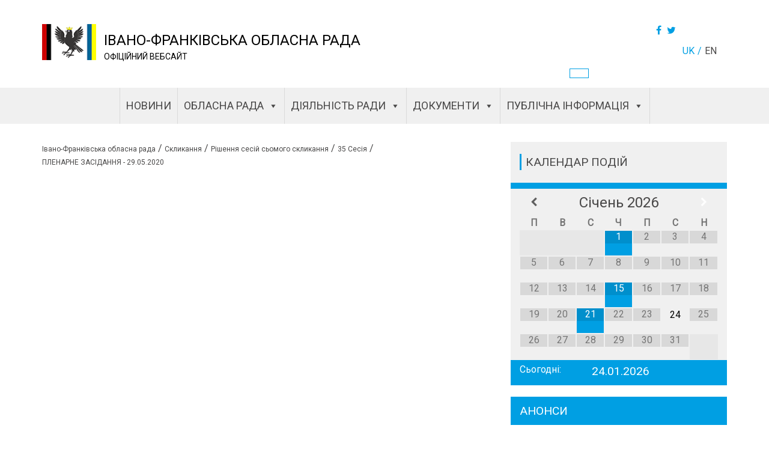

--- FILE ---
content_type: text/html; charset=UTF-8
request_url: https://orada.if.ua/category/calling/call-7/35-%D1%81%D0%B5%D1%81%D1%96%D1%8F/%D0%BF%D0%BB%D0%B5%D0%BD%D0%B0%D1%80%D0%BD%D0%B5-%D0%B7%D0%B0%D1%81%D1%96%D0%B4%D0%B0%D0%BD%D0%BD%D1%8F-29-05-2020/
body_size: 13374
content:



 <!DOCTYPE html><html lang="uk"><head><title>ПЛЕНАРНЕ ЗАСІДАННЯ - 29.05.2020 Archives - Івано-Франківська обласна рада</title><meta charset="utf-8"><meta name="viewport" content="width=device-width, initial-scale=1"><link rel="stylesheet" href="https://maxcdn.bootstrapcdn.com/bootstrap/3.3.7/css/bootstrap.min.css"><link rel="stylesheet" type="text/css" href="https://cdnjs.cloudflare.com/ajax/libs/font-awesome/4.7.0/css/font-awesome.css"><link rel="stylesheet" href="https://cdnjs.cloudflare.com/ajax/libs/bootstrap-select/1.11.2/css/bootstrap-select.min.css"><link rel="stylesheet" type="text/css" href="https://orada.if.ua/wp-content/cache/autoptimize/css/autoptimize_single_e6187435d1ab8162a240cf3d71bad03f.css"><meta property="og:url"           content="https://orada.if.ua" /><meta property="og:type"          content="website" /><meta property="og:title"         content="Івано-Франківська обласна рада" /><meta property="og:description"   content="ОФІЦІЙНИЙ ВЕБСАЙТ" /><meta property="og:image"         content="/var/www/vhosts/orada.if.ua/httpdocs/wp-content/themes/fly-fox/img/header/logo.png" /><meta name='robots' content='index, follow, max-image-preview:large, max-snippet:-1, max-video-preview:-1' /><link rel="canonical" href="https://orada.if.ua/category/calling/call-7/35-сесія/пленарне-засідання-29-05-2020/" /><meta property="og:locale" content="uk_UA" /><meta property="og:type" content="article" /><meta property="og:title" content="ПЛЕНАРНЕ ЗАСІДАННЯ - 29.05.2020 Archives - Івано-Франківська обласна рада" /><meta property="og:url" content="https://orada.if.ua/category/calling/call-7/35-сесія/пленарне-засідання-29-05-2020/" /><meta property="og:site_name" content="Івано-Франківська обласна рада" /><meta name="twitter:card" content="summary_large_image" /> <script type="application/ld+json" class="yoast-schema-graph">{"@context":"https://schema.org","@graph":[{"@type":"CollectionPage","@id":"https://orada.if.ua/category/calling/call-7/35-%d1%81%d0%b5%d1%81%d1%96%d1%8f/%d0%bf%d0%bb%d0%b5%d0%bd%d0%b0%d1%80%d0%bd%d0%b5-%d0%b7%d0%b0%d1%81%d1%96%d0%b4%d0%b0%d0%bd%d0%bd%d1%8f-29-05-2020/","url":"https://orada.if.ua/category/calling/call-7/35-%d1%81%d0%b5%d1%81%d1%96%d1%8f/%d0%bf%d0%bb%d0%b5%d0%bd%d0%b0%d1%80%d0%bd%d0%b5-%d0%b7%d0%b0%d1%81%d1%96%d0%b4%d0%b0%d0%bd%d0%bd%d1%8f-29-05-2020/","name":"ПЛЕНАРНЕ ЗАСІДАННЯ - 29.05.2020 Archives - Івано-Франківська обласна рада","isPartOf":{"@id":"https://orada.if.ua/#website"},"breadcrumb":{"@id":"https://orada.if.ua/category/calling/call-7/35-%d1%81%d0%b5%d1%81%d1%96%d1%8f/%d0%bf%d0%bb%d0%b5%d0%bd%d0%b0%d1%80%d0%bd%d0%b5-%d0%b7%d0%b0%d1%81%d1%96%d0%b4%d0%b0%d0%bd%d0%bd%d1%8f-29-05-2020/#breadcrumb"},"inLanguage":"uk"},{"@type":"BreadcrumbList","@id":"https://orada.if.ua/category/calling/call-7/35-%d1%81%d0%b5%d1%81%d1%96%d1%8f/%d0%bf%d0%bb%d0%b5%d0%bd%d0%b0%d1%80%d0%bd%d0%b5-%d0%b7%d0%b0%d1%81%d1%96%d0%b4%d0%b0%d0%bd%d0%bd%d1%8f-29-05-2020/#breadcrumb","itemListElement":[{"@type":"ListItem","position":1,"name":"ГОЛОВНА","item":"https://orada.if.ua/"},{"@type":"ListItem","position":2,"name":"Скликання","item":"https://orada.if.ua/category/calling/"},{"@type":"ListItem","position":3,"name":"Рішення сесій сьомого скликання","item":"https://orada.if.ua/category/calling/call-7/"},{"@type":"ListItem","position":4,"name":"35 Сесія","item":"https://orada.if.ua/category/calling/call-7/35-%d1%81%d0%b5%d1%81%d1%96%d1%8f/"},{"@type":"ListItem","position":5,"name":"ПЛЕНАРНЕ ЗАСІДАННЯ - 29.05.2020"}]},{"@type":"WebSite","@id":"https://orada.if.ua/#website","url":"https://orada.if.ua/","name":"Івано-Франківська обласна рада","description":"ОФІЦІЙНИЙ ВЕБСАЙТ","publisher":{"@id":"https://orada.if.ua/#organization"},"potentialAction":[{"@type":"SearchAction","target":{"@type":"EntryPoint","urlTemplate":"https://orada.if.ua/?s={search_term_string}"},"query-input":"required name=search_term_string"}],"inLanguage":"uk"},{"@type":"Organization","@id":"https://orada.if.ua/#organization","name":"Івано-Франківська обласна рада","url":"https://orada.if.ua/","logo":{"@type":"ImageObject","inLanguage":"uk","@id":"https://orada.if.ua/#/schema/logo/image/","url":"https://orada.if.ua/wp-content/uploads/2018/05/cropped-logo-100.png","contentUrl":"https://orada.if.ua/wp-content/uploads/2018/05/cropped-logo-100.png","width":100,"height":67,"caption":"Івано-Франківська обласна рада"},"image":{"@id":"https://orada.if.ua/#/schema/logo/image/"}}]}</script> <link rel="alternate" type="application/rss+xml" title="Івано-Франківська обласна рада &raquo; ПЛЕНАРНЕ ЗАСІДАННЯ - 29.05.2020 Канал категорії" href="https://orada.if.ua/category/calling/call-7/35-%d1%81%d0%b5%d1%81%d1%96%d1%8f/%d0%bf%d0%bb%d0%b5%d0%bd%d0%b0%d1%80%d0%bd%d0%b5-%d0%b7%d0%b0%d1%81%d1%96%d0%b4%d0%b0%d0%bd%d0%bd%d1%8f-29-05-2020/feed/" /> <script type="text/javascript">window._wpemojiSettings = {"baseUrl":"https:\/\/s.w.org\/images\/core\/emoji\/14.0.0\/72x72\/","ext":".png","svgUrl":"https:\/\/s.w.org\/images\/core\/emoji\/14.0.0\/svg\/","svgExt":".svg","source":{"concatemoji":"https:\/\/orada.if.ua\/wp-includes\/js\/wp-emoji-release.min.js?ver=6.2.8"}};
/*! This file is auto-generated */
!function(e,a,t){var n,r,o,i=a.createElement("canvas"),p=i.getContext&&i.getContext("2d");function s(e,t){p.clearRect(0,0,i.width,i.height),p.fillText(e,0,0);e=i.toDataURL();return p.clearRect(0,0,i.width,i.height),p.fillText(t,0,0),e===i.toDataURL()}function c(e){var t=a.createElement("script");t.src=e,t.defer=t.type="text/javascript",a.getElementsByTagName("head")[0].appendChild(t)}for(o=Array("flag","emoji"),t.supports={everything:!0,everythingExceptFlag:!0},r=0;r<o.length;r++)t.supports[o[r]]=function(e){if(p&&p.fillText)switch(p.textBaseline="top",p.font="600 32px Arial",e){case"flag":return s("\ud83c\udff3\ufe0f\u200d\u26a7\ufe0f","\ud83c\udff3\ufe0f\u200b\u26a7\ufe0f")?!1:!s("\ud83c\uddfa\ud83c\uddf3","\ud83c\uddfa\u200b\ud83c\uddf3")&&!s("\ud83c\udff4\udb40\udc67\udb40\udc62\udb40\udc65\udb40\udc6e\udb40\udc67\udb40\udc7f","\ud83c\udff4\u200b\udb40\udc67\u200b\udb40\udc62\u200b\udb40\udc65\u200b\udb40\udc6e\u200b\udb40\udc67\u200b\udb40\udc7f");case"emoji":return!s("\ud83e\udef1\ud83c\udffb\u200d\ud83e\udef2\ud83c\udfff","\ud83e\udef1\ud83c\udffb\u200b\ud83e\udef2\ud83c\udfff")}return!1}(o[r]),t.supports.everything=t.supports.everything&&t.supports[o[r]],"flag"!==o[r]&&(t.supports.everythingExceptFlag=t.supports.everythingExceptFlag&&t.supports[o[r]]);t.supports.everythingExceptFlag=t.supports.everythingExceptFlag&&!t.supports.flag,t.DOMReady=!1,t.readyCallback=function(){t.DOMReady=!0},t.supports.everything||(n=function(){t.readyCallback()},a.addEventListener?(a.addEventListener("DOMContentLoaded",n,!1),e.addEventListener("load",n,!1)):(e.attachEvent("onload",n),a.attachEvent("onreadystatechange",function(){"complete"===a.readyState&&t.readyCallback()})),(e=t.source||{}).concatemoji?c(e.concatemoji):e.wpemoji&&e.twemoji&&(c(e.twemoji),c(e.wpemoji)))}(window,document,window._wpemojiSettings);</script> <style type="text/css">img.wp-smiley,
img.emoji {
	display: inline !important;
	border: none !important;
	box-shadow: none !important;
	height: 1em !important;
	width: 1em !important;
	margin: 0 0.07em !important;
	vertical-align: -0.1em !important;
	background: none !important;
	padding: 0 !important;
}</style><link rel='stylesheet' id='wp-block-library-css' href='https://orada.if.ua/wp-includes/css/dist/block-library/style.min.css?ver=6.2.8' type='text/css' media='all' /><link rel='stylesheet' id='classic-theme-styles-css' href='https://orada.if.ua/wp-includes/css/classic-themes.min.css?ver=6.2.8' type='text/css' media='all' /><style id='global-styles-inline-css' type='text/css'>body{--wp--preset--color--black: #000000;--wp--preset--color--cyan-bluish-gray: #abb8c3;--wp--preset--color--white: #ffffff;--wp--preset--color--pale-pink: #f78da7;--wp--preset--color--vivid-red: #cf2e2e;--wp--preset--color--luminous-vivid-orange: #ff6900;--wp--preset--color--luminous-vivid-amber: #fcb900;--wp--preset--color--light-green-cyan: #7bdcb5;--wp--preset--color--vivid-green-cyan: #00d084;--wp--preset--color--pale-cyan-blue: #8ed1fc;--wp--preset--color--vivid-cyan-blue: #0693e3;--wp--preset--color--vivid-purple: #9b51e0;--wp--preset--gradient--vivid-cyan-blue-to-vivid-purple: linear-gradient(135deg,rgba(6,147,227,1) 0%,rgb(155,81,224) 100%);--wp--preset--gradient--light-green-cyan-to-vivid-green-cyan: linear-gradient(135deg,rgb(122,220,180) 0%,rgb(0,208,130) 100%);--wp--preset--gradient--luminous-vivid-amber-to-luminous-vivid-orange: linear-gradient(135deg,rgba(252,185,0,1) 0%,rgba(255,105,0,1) 100%);--wp--preset--gradient--luminous-vivid-orange-to-vivid-red: linear-gradient(135deg,rgba(255,105,0,1) 0%,rgb(207,46,46) 100%);--wp--preset--gradient--very-light-gray-to-cyan-bluish-gray: linear-gradient(135deg,rgb(238,238,238) 0%,rgb(169,184,195) 100%);--wp--preset--gradient--cool-to-warm-spectrum: linear-gradient(135deg,rgb(74,234,220) 0%,rgb(151,120,209) 20%,rgb(207,42,186) 40%,rgb(238,44,130) 60%,rgb(251,105,98) 80%,rgb(254,248,76) 100%);--wp--preset--gradient--blush-light-purple: linear-gradient(135deg,rgb(255,206,236) 0%,rgb(152,150,240) 100%);--wp--preset--gradient--blush-bordeaux: linear-gradient(135deg,rgb(254,205,165) 0%,rgb(254,45,45) 50%,rgb(107,0,62) 100%);--wp--preset--gradient--luminous-dusk: linear-gradient(135deg,rgb(255,203,112) 0%,rgb(199,81,192) 50%,rgb(65,88,208) 100%);--wp--preset--gradient--pale-ocean: linear-gradient(135deg,rgb(255,245,203) 0%,rgb(182,227,212) 50%,rgb(51,167,181) 100%);--wp--preset--gradient--electric-grass: linear-gradient(135deg,rgb(202,248,128) 0%,rgb(113,206,126) 100%);--wp--preset--gradient--midnight: linear-gradient(135deg,rgb(2,3,129) 0%,rgb(40,116,252) 100%);--wp--preset--duotone--dark-grayscale: url('#wp-duotone-dark-grayscale');--wp--preset--duotone--grayscale: url('#wp-duotone-grayscale');--wp--preset--duotone--purple-yellow: url('#wp-duotone-purple-yellow');--wp--preset--duotone--blue-red: url('#wp-duotone-blue-red');--wp--preset--duotone--midnight: url('#wp-duotone-midnight');--wp--preset--duotone--magenta-yellow: url('#wp-duotone-magenta-yellow');--wp--preset--duotone--purple-green: url('#wp-duotone-purple-green');--wp--preset--duotone--blue-orange: url('#wp-duotone-blue-orange');--wp--preset--font-size--small: 13px;--wp--preset--font-size--medium: 20px;--wp--preset--font-size--large: 36px;--wp--preset--font-size--x-large: 42px;--wp--preset--spacing--20: 0.44rem;--wp--preset--spacing--30: 0.67rem;--wp--preset--spacing--40: 1rem;--wp--preset--spacing--50: 1.5rem;--wp--preset--spacing--60: 2.25rem;--wp--preset--spacing--70: 3.38rem;--wp--preset--spacing--80: 5.06rem;--wp--preset--shadow--natural: 6px 6px 9px rgba(0, 0, 0, 0.2);--wp--preset--shadow--deep: 12px 12px 50px rgba(0, 0, 0, 0.4);--wp--preset--shadow--sharp: 6px 6px 0px rgba(0, 0, 0, 0.2);--wp--preset--shadow--outlined: 6px 6px 0px -3px rgba(255, 255, 255, 1), 6px 6px rgba(0, 0, 0, 1);--wp--preset--shadow--crisp: 6px 6px 0px rgba(0, 0, 0, 1);}:where(.is-layout-flex){gap: 0.5em;}body .is-layout-flow > .alignleft{float: left;margin-inline-start: 0;margin-inline-end: 2em;}body .is-layout-flow > .alignright{float: right;margin-inline-start: 2em;margin-inline-end: 0;}body .is-layout-flow > .aligncenter{margin-left: auto !important;margin-right: auto !important;}body .is-layout-constrained > .alignleft{float: left;margin-inline-start: 0;margin-inline-end: 2em;}body .is-layout-constrained > .alignright{float: right;margin-inline-start: 2em;margin-inline-end: 0;}body .is-layout-constrained > .aligncenter{margin-left: auto !important;margin-right: auto !important;}body .is-layout-constrained > :where(:not(.alignleft):not(.alignright):not(.alignfull)){max-width: var(--wp--style--global--content-size);margin-left: auto !important;margin-right: auto !important;}body .is-layout-constrained > .alignwide{max-width: var(--wp--style--global--wide-size);}body .is-layout-flex{display: flex;}body .is-layout-flex{flex-wrap: wrap;align-items: center;}body .is-layout-flex > *{margin: 0;}:where(.wp-block-columns.is-layout-flex){gap: 2em;}.has-black-color{color: var(--wp--preset--color--black) !important;}.has-cyan-bluish-gray-color{color: var(--wp--preset--color--cyan-bluish-gray) !important;}.has-white-color{color: var(--wp--preset--color--white) !important;}.has-pale-pink-color{color: var(--wp--preset--color--pale-pink) !important;}.has-vivid-red-color{color: var(--wp--preset--color--vivid-red) !important;}.has-luminous-vivid-orange-color{color: var(--wp--preset--color--luminous-vivid-orange) !important;}.has-luminous-vivid-amber-color{color: var(--wp--preset--color--luminous-vivid-amber) !important;}.has-light-green-cyan-color{color: var(--wp--preset--color--light-green-cyan) !important;}.has-vivid-green-cyan-color{color: var(--wp--preset--color--vivid-green-cyan) !important;}.has-pale-cyan-blue-color{color: var(--wp--preset--color--pale-cyan-blue) !important;}.has-vivid-cyan-blue-color{color: var(--wp--preset--color--vivid-cyan-blue) !important;}.has-vivid-purple-color{color: var(--wp--preset--color--vivid-purple) !important;}.has-black-background-color{background-color: var(--wp--preset--color--black) !important;}.has-cyan-bluish-gray-background-color{background-color: var(--wp--preset--color--cyan-bluish-gray) !important;}.has-white-background-color{background-color: var(--wp--preset--color--white) !important;}.has-pale-pink-background-color{background-color: var(--wp--preset--color--pale-pink) !important;}.has-vivid-red-background-color{background-color: var(--wp--preset--color--vivid-red) !important;}.has-luminous-vivid-orange-background-color{background-color: var(--wp--preset--color--luminous-vivid-orange) !important;}.has-luminous-vivid-amber-background-color{background-color: var(--wp--preset--color--luminous-vivid-amber) !important;}.has-light-green-cyan-background-color{background-color: var(--wp--preset--color--light-green-cyan) !important;}.has-vivid-green-cyan-background-color{background-color: var(--wp--preset--color--vivid-green-cyan) !important;}.has-pale-cyan-blue-background-color{background-color: var(--wp--preset--color--pale-cyan-blue) !important;}.has-vivid-cyan-blue-background-color{background-color: var(--wp--preset--color--vivid-cyan-blue) !important;}.has-vivid-purple-background-color{background-color: var(--wp--preset--color--vivid-purple) !important;}.has-black-border-color{border-color: var(--wp--preset--color--black) !important;}.has-cyan-bluish-gray-border-color{border-color: var(--wp--preset--color--cyan-bluish-gray) !important;}.has-white-border-color{border-color: var(--wp--preset--color--white) !important;}.has-pale-pink-border-color{border-color: var(--wp--preset--color--pale-pink) !important;}.has-vivid-red-border-color{border-color: var(--wp--preset--color--vivid-red) !important;}.has-luminous-vivid-orange-border-color{border-color: var(--wp--preset--color--luminous-vivid-orange) !important;}.has-luminous-vivid-amber-border-color{border-color: var(--wp--preset--color--luminous-vivid-amber) !important;}.has-light-green-cyan-border-color{border-color: var(--wp--preset--color--light-green-cyan) !important;}.has-vivid-green-cyan-border-color{border-color: var(--wp--preset--color--vivid-green-cyan) !important;}.has-pale-cyan-blue-border-color{border-color: var(--wp--preset--color--pale-cyan-blue) !important;}.has-vivid-cyan-blue-border-color{border-color: var(--wp--preset--color--vivid-cyan-blue) !important;}.has-vivid-purple-border-color{border-color: var(--wp--preset--color--vivid-purple) !important;}.has-vivid-cyan-blue-to-vivid-purple-gradient-background{background: var(--wp--preset--gradient--vivid-cyan-blue-to-vivid-purple) !important;}.has-light-green-cyan-to-vivid-green-cyan-gradient-background{background: var(--wp--preset--gradient--light-green-cyan-to-vivid-green-cyan) !important;}.has-luminous-vivid-amber-to-luminous-vivid-orange-gradient-background{background: var(--wp--preset--gradient--luminous-vivid-amber-to-luminous-vivid-orange) !important;}.has-luminous-vivid-orange-to-vivid-red-gradient-background{background: var(--wp--preset--gradient--luminous-vivid-orange-to-vivid-red) !important;}.has-very-light-gray-to-cyan-bluish-gray-gradient-background{background: var(--wp--preset--gradient--very-light-gray-to-cyan-bluish-gray) !important;}.has-cool-to-warm-spectrum-gradient-background{background: var(--wp--preset--gradient--cool-to-warm-spectrum) !important;}.has-blush-light-purple-gradient-background{background: var(--wp--preset--gradient--blush-light-purple) !important;}.has-blush-bordeaux-gradient-background{background: var(--wp--preset--gradient--blush-bordeaux) !important;}.has-luminous-dusk-gradient-background{background: var(--wp--preset--gradient--luminous-dusk) !important;}.has-pale-ocean-gradient-background{background: var(--wp--preset--gradient--pale-ocean) !important;}.has-electric-grass-gradient-background{background: var(--wp--preset--gradient--electric-grass) !important;}.has-midnight-gradient-background{background: var(--wp--preset--gradient--midnight) !important;}.has-small-font-size{font-size: var(--wp--preset--font-size--small) !important;}.has-medium-font-size{font-size: var(--wp--preset--font-size--medium) !important;}.has-large-font-size{font-size: var(--wp--preset--font-size--large) !important;}.has-x-large-font-size{font-size: var(--wp--preset--font-size--x-large) !important;}
.wp-block-navigation a:where(:not(.wp-element-button)){color: inherit;}
:where(.wp-block-columns.is-layout-flex){gap: 2em;}
.wp-block-pullquote{font-size: 1.5em;line-height: 1.6;}</style><link rel='stylesheet' id='megamenu-css' href='https://orada.if.ua/wp-content/uploads/maxmegamenu/style_uk.css?ver=10d1e3' type='text/css' media='all' /><link rel='stylesheet' id='dashicons-css' href='https://orada.if.ua/wp-includes/css/dashicons.min.css?ver=6.2.8' type='text/css' media='all' /><link rel='stylesheet' id='simcal-qtip-css' href='https://orada.if.ua/wp-content/plugins/google-calendar-events/assets/css/vendor/jquery.qtip.min.css?ver=3.1.43' type='text/css' media='all' /><link rel='stylesheet' id='simcal-default-calendar-grid-css' href='https://orada.if.ua/wp-content/plugins/google-calendar-events/assets/css/default-calendar-grid.min.css?ver=3.1.43' type='text/css' media='all' /><link rel='stylesheet' id='simcal-default-calendar-list-css' href='https://orada.if.ua/wp-content/plugins/google-calendar-events/assets/css/default-calendar-list.min.css?ver=3.1.43' type='text/css' media='all' /> <script type='text/javascript' src='https://orada.if.ua/wp-includes/js/jquery/jquery.min.js?ver=3.6.4' id='jquery-core-js'></script> <script type='text/javascript' id='custom-js-extra'>var myPlugin = {"ajaxurl":"https:\/\/orada.if.ua\/wp-admin\/admin-ajax.php"};
var myPlugin = {"ajaxurl":"https:\/\/orada.if.ua\/wp-admin\/admin-ajax.php"};
var myPlugin = {"ajaxurl":"https:\/\/orada.if.ua\/wp-admin\/admin-ajax.php"};</script> <link rel="https://api.w.org/" href="https://orada.if.ua/wp-json/" /><link rel="alternate" type="application/json" href="https://orada.if.ua/wp-json/wp/v2/categories/676" /><link rel="EditURI" type="application/rsd+xml" title="RSD" href="https://orada.if.ua/xmlrpc.php?rsd" /><link rel="wlwmanifest" type="application/wlwmanifest+xml" href="https://orada.if.ua/wp-includes/wlwmanifest.xml" /> <script type="text/javascript" src="//orada.if.ua/?wordfence_syncAttackData=1769285779.0001" async></script><link rel="icon" href="https://orada.if.ua/wp-content/uploads/2018/02/cropped-logo-1-32x32.png" sizes="32x32" /><link rel="icon" href="https://orada.if.ua/wp-content/uploads/2018/02/cropped-logo-1-192x192.png" sizes="192x192" /><link rel="apple-touch-icon" href="https://orada.if.ua/wp-content/uploads/2018/02/cropped-logo-1-180x180.png" /><meta name="msapplication-TileImage" content="https://orada.if.ua/wp-content/uploads/2018/02/cropped-logo-1-270x270.png" /><style type="text/css">/** Mega Menu CSS: fs **/</style></head><body><div class="wrapper"><div class="content"><div class="header"><div class="container"><div class="row"><div class="col-xs-12 col-md-1"><div class="logo"> <a href="/"> <a href="https://orada.if.ua/" class="custom-logo-link" rel="home"><img width="100" height="67" src="https://orada.if.ua/wp-content/uploads/2018/05/cropped-logo-100.png" class="custom-logo" alt="Івано-Франківська обласна рада" decoding="async" /></a> </a></div></div><div class="col-xs-12 col-md-6 logo-title"> <a href="/" class="home-link"><div class="site-name">Івано-Франківська обласна рада</div> </a><div class="site-description"> <span>ОФІЦІЙНИЙ ВЕБСАЙТ</span> </span></div></div><div class="col-xs-12 col-md-5 right"> <span class="header-right-btn single-post__buttons"> <span class="users-btn"> <a href="#"></a> </span> <span class="header-social"> <a href="https://www.facebook.com/sharer.php?s=100&p[url]=&p[title]=&p[summary]=&p[images][0]=" onclick="window.open(this.href, this.title, 'toolbar=0, status=0, width=548, height=325'); return false" title="Facebook" target="_parent"><i class="fa fa-facebook" aria-hidden="true"></i></a> <a href="https://twitter.com/share?text=&url=" title="Twitter" onclick="window.open(this.href, this.title, 'toolbar=0, status=0, width=548, height=325'); return false" target="_parent"> <i class="fa fa-twitter" aria-hidden="true"></i> </a> </span> </span><div class="right"><div class="language"><ul><li class="lang-item lang-item-50 lang-item-uk current-lang lang-item-first"><a  lang="uk" hreflang="uk" href="https://orada.if.ua/category/calling/call-7/35-%d1%81%d0%b5%d1%81%d1%96%d1%8f/%d0%bf%d0%bb%d0%b5%d0%bd%d0%b0%d1%80%d0%bd%d0%b5-%d0%b7%d0%b0%d1%81%d1%96%d0%b4%d0%b0%d0%bd%d0%bd%d1%8f-29-05-2020/">uk</a></li><li class="lang-item lang-item-58 lang-item-en no-translation"><a  lang="en-AU" hreflang="en-AU" href="https://orada.if.ua/en/%d0%b3%d0%be%d0%bb%d0%be%d0%b2%d0%bd%d0%b0/">en</a></li></ul></div></div></div><div class="nav-btn"> <span></span> <span></span> <span></span></div></div></div><div class="container"><div class="row"><div class="col-md-9"></div><div class="col-md-3"><div class="bad-vision"></div></div></div></div><div class="header-nav headed-nav__mob-hidden"> <span class="close-nav"><i class="fa fa-times-circle-o" aria-hidden="true"></i></span><div id="mega-menu-wrap-main-menu" class="mega-menu-wrap"><div class="mega-menu-toggle"><div class="mega-toggle-blocks-left"></div><div class="mega-toggle-blocks-center"></div><div class="mega-toggle-blocks-right"><div class='mega-toggle-block mega-menu-toggle-block mega-toggle-block-1' id='mega-toggle-block-1' tabindex='0'><span class='mega-toggle-label' role='button' aria-expanded='false'><span class='mega-toggle-label-closed'>MENU</span><span class='mega-toggle-label-open'>MENU</span></span></div></div></div><ul id="mega-menu-main-menu" class="mega-menu max-mega-menu mega-menu-horizontal mega-no-js" data-event="click" data-effect="disabled" data-effect-speed="200" data-effect-mobile="disabled" data-effect-speed-mobile="0" data-mobile-force-width="false" data-second-click="close" data-document-click="collapse" data-vertical-behaviour="standard" data-breakpoint="0" data-unbind="true" data-mobile-state="collapse_all" data-hover-intent-timeout="300" data-hover-intent-interval="100"><li class='mega-menu-item mega-menu-item-type-post_type mega-menu-item-object-page mega-menu-megamenu mega-align-bottom-left mega-menu-megamenu mega-menu-item-106' id='mega-menu-item-106'><a class="mega-menu-link" href="https://orada.if.ua/news/" tabindex="0">Новини</a></li><li class='mega-menu-item mega-menu-item-type-post_type mega-menu-item-object-page mega-menu-item-privacy-policy mega-menu-item-has-children mega-menu-megamenu mega-align-bottom-left mega-menu-grid mega-disable-link mega-menu-item-102' id='mega-menu-item-102'><a class="mega-menu-link" tabindex="0" aria-haspopup="true" aria-expanded="false" role="button">ОБЛАСНА РАДА<span class="mega-indicator"></span></a><ul class="mega-sub-menu"><li class='mega-menu-row mega-main-menu-top-sub-menu main-menu-top-sub-menu' id='mega-menu-102-0'><ul class="mega-sub-menu"><li class='mega-menu-column mega-menu-columns-4-of-12' id='mega-menu-102-0-0'><ul class="mega-sub-menu"><li class='mega-menu-item mega-menu-item-type-post_type mega-menu-item-object-deputies mega-menu-item-1075' id='mega-menu-item-1075'><a class="mega-menu-link" href="https://orada.if.ua/deputies/sych-oleksandr-maksymovych/">Голова обласної ради</a></li><li class='mega-menu-item mega-menu-item-type-post_type mega-menu-item-object-deputies mega-menu-item-1079' id='mega-menu-item-1079'><a class="mega-menu-link" href="https://orada.if.ua/deputies/%d0%bf%d0%b5%d1%80%d1%88%d0%b8%d0%b9-%d0%b7%d0%b0%d1%81%d1%82%d1%83%d0%bf%d0%bd%d0%b8%d0%ba-%d0%b3%d0%be%d0%bb%d0%be%d0%b2%d0%b8/">Перший заступник голови</a></li><li class='mega-menu-item mega-menu-item-type-post_type mega-menu-item-object-deputies mega-menu-item-1084' id='mega-menu-item-1084'><a class="mega-menu-link" href="https://orada.if.ua/deputies/%d0%b7%d0%b0%d1%81%d1%82%d1%83%d0%bf%d0%bd%d0%b8%d0%ba-%d0%b3%d0%be%d0%bb%d0%be%d0%b2%d0%b8/">Заступник голови</a></li><li class='mega-menu-item mega-menu-item-type-post_type mega-menu-item-object-page mega-menu-item-834' id='mega-menu-item-834'><a class="mega-menu-link" href="https://orada.if.ua/%d0%be%d0%b1%d0%bb%d0%b0%d1%81%d0%bd%d0%b0-%d1%80%d0%b0%d0%b4%d0%b0/sklad-prezydiyi/">Склад президії</a></li><li class='mega-menu-item mega-menu-item-type-post_type mega-menu-item-object-page mega-menu-item-5947' id='mega-menu-item-5947'><a class="mega-menu-link" href="https://orada.if.ua/deputatskyj-sklad-za-komisiyamy/">Постійні комісії</a></li><li class='mega-menu-item mega-menu-item-type-post_type mega-menu-item-object-page mega-menu-item-835' id='mega-menu-item-835'><a class="mega-menu-link" href="https://orada.if.ua/%d0%be%d0%b1%d0%bb%d0%b0%d1%81%d0%bd%d0%b0-%d1%80%d0%b0%d0%b4%d0%b0/%d0%b4%d0%b5%d0%bf%d1%83%d1%82%d0%b0%d1%82%d0%b8/">Депутати</a></li><li class='mega-menu-item mega-menu-item-type-post_type mega-menu-item-object-page mega-menu-item-730' id='mega-menu-item-730'><a class="mega-menu-link" href="https://orada.if.ua/%d0%be%d0%b1%d0%bb%d0%b0%d1%81%d0%bd%d0%b0-%d1%80%d0%b0%d0%b4%d0%b0/pomichnyky-konsultanty-deputativ/">Помічники-консультанти депутатів</a></li><li class='mega-menu-item mega-menu-item-type-post_type mega-menu-item-object-page mega-menu-item-836' id='mega-menu-item-836'><a class="mega-menu-link" href="https://orada.if.ua/%d0%be%d0%b1%d0%bb%d0%b0%d1%81%d0%bd%d0%b0-%d1%80%d0%b0%d0%b4%d0%b0/reglament-oblasnoyi-rady/">Регламент обласної ради</a></li><li class='mega-menu-item mega-menu-item-type-post_type mega-menu-item-object-page mega-menu-item-723' id='mega-menu-item-723'><a class="mega-menu-link" href="https://orada.if.ua/%d0%be%d0%b1%d0%bb%d0%b0%d1%81%d0%bd%d0%b0-%d1%80%d0%b0%d0%b4%d0%b0/dovidnyk-deputata/">Довідник депутата</a></li><li class='mega-menu-item mega-menu-item-type-post_type mega-menu-item-object-page mega-menu-item-725' id='mega-menu-item-725'><a class="mega-menu-link" href="https://orada.if.ua/%d0%be%d0%b1%d0%bb%d0%b0%d1%81%d0%bd%d0%b0-%d1%80%d0%b0%d0%b4%d0%b0/zvity-golovy/">Звіти голови</a></li><li class='mega-menu-item mega-menu-item-type-post_type mega-menu-item-object-page mega-menu-item-44127' id='mega-menu-item-44127'><a class="mega-menu-link" href="https://orada.if.ua/nagorody-ta-vidznaky-ivano-frankivskoyi-oblasnoyi-rady/">Нагороди</a></li><li class='mega-menu-item mega-menu-item-type-post_type mega-menu-item-object-page mega-menu-item-728' id='mega-menu-item-728'><a class="mega-menu-link" href="https://orada.if.ua/%d0%be%d0%b1%d0%bb%d0%b0%d1%81%d0%bd%d0%b0-%d1%80%d0%b0%d0%b4%d0%b0/%d0%bf%d0%b5%d1%80%d0%b5%d0%bb%d1%96%d0%ba-%d0%b4%d0%b5%d0%bf%d1%83%d1%82%d0%b0%d1%82%d1%96%d0%b2-%d0%bf%d0%be%d0%bf%d0%b5%d1%80%d0%b5%d0%b4%d0%bd%d1%96%d1%85-%d1%81%d0%ba%d0%bb%d0%b8%d0%ba%d0%b0/">Перелік депутатів попередніх скликань</a></li><li class='mega-menu-item mega-menu-item-type-post_type mega-menu-item-object-page mega-menu-item-726' id='mega-menu-item-726'><a class="mega-menu-link" href="https://orada.if.ua/%d0%be%d0%b1%d0%bb%d0%b0%d1%81%d0%bd%d0%b0-%d1%80%d0%b0%d0%b4%d0%b0/%d0%ba%d0%be%d0%bd%d1%82%d0%b0%d0%ba%d1%82%d0%b8/">Контакти</a></li></ul></li><li class='mega-menu-column mega-menu-columns-7-of-12' id='mega-menu-102-0-1'><ul class="mega-sub-menu"><li class='mega-menu-item mega-menu-item-type-post_type mega-menu-item-object-page mega-menu-item-has-children mega-disable-link mega-menu-item-702' id='mega-menu-item-702'><a class="mega-menu-link" tabindex="0">виконавчий апарат<span class="mega-indicator"></span></a><ul class="mega-sub-menu"><li class='mega-menu-item mega-menu-item-type-post_type mega-menu-item-object-page mega-menu-item-716' id='mega-menu-item-716'><a class="mega-menu-link" href="https://orada.if.ua/%d0%be%d0%b1%d0%bb%d0%b0%d1%81%d0%bd%d0%b0-%d1%80%d0%b0%d0%b4%d0%b0/%d0%b2%d0%b8%d0%ba%d0%be%d0%bd%d0%b0%d0%b2%d1%87%d0%b8%d0%b9-%d0%b0%d0%bf%d0%b0%d1%80%d0%b0%d1%82/%d0%ba%d0%b5%d1%80%d1%96%d0%b2%d0%bd%d0%b8%d1%86%d1%82%d0%b2%d0%be-%d0%be%d0%b1%d0%bb%d0%b0%d1%81%d0%bd%d0%be%d1%97-%d1%80%d0%b0%d0%b4%d0%b8/">Керівництво обласної ради</a></li><li class='mega-menu-item mega-menu-item-type-post_type mega-menu-item-object-page mega-menu-item-24782' id='mega-menu-item-24782'><a class="mega-menu-link" href="https://orada.if.ua/%d0%be%d0%b1%d0%bb%d0%b0%d1%81%d0%bd%d0%b0-%d1%80%d0%b0%d0%b4%d0%b0/%d0%b2%d0%b8%d0%ba%d0%be%d0%bd%d0%b0%d0%b2%d1%87%d0%b8%d0%b9-%d0%b0%d0%bf%d0%b0%d1%80%d0%b0%d1%82/%d0%ba%d0%b5%d1%80%d1%83%d1%8e%d1%87%d0%b8%d0%b9-%d1%81%d0%bf%d1%80%d0%b0%d0%b2%d0%b0%d0%bc%d0%b8-%d0%be%d0%b1%d0%bb%d0%b0%d1%81%d0%bd%d0%be%d1%97-%d1%80%d0%b0%d0%b4%d0%b8/">Керуючий справами обласної ради</a></li><li class='mega-menu-item mega-menu-item-type-post_type mega-menu-item-object-page mega-menu-item-719' id='mega-menu-item-719'><a class="mega-menu-link" href="https://orada.if.ua/%d0%be%d0%b1%d0%bb%d0%b0%d1%81%d0%bd%d0%b0-%d1%80%d0%b0%d0%b4%d0%b0/%d0%b2%d0%b8%d0%ba%d0%be%d0%bd%d0%b0%d0%b2%d1%87%d0%b8%d0%b9-%d0%b0%d0%bf%d0%b0%d1%80%d0%b0%d1%82/%d0%bf%d0%b0%d1%82%d1%80%d0%be%d0%bd%d0%b0%d1%82%d0%bd%d0%b0-%d1%81%d0%bb%d1%83%d0%b6%d0%b1%d0%b0/">Патронатна служба голови обласної ради</a></li><li class='mega-menu-item mega-menu-item-type-post_type mega-menu-item-object-page mega-menu-item-717' id='mega-menu-item-717'><a class="mega-menu-link" href="https://orada.if.ua/%d0%be%d0%b1%d0%bb%d0%b0%d1%81%d0%bd%d0%b0-%d1%80%d0%b0%d0%b4%d0%b0/%d0%b2%d0%b8%d0%ba%d0%be%d0%bd%d0%b0%d0%b2%d1%87%d0%b8%d0%b9-%d0%b0%d0%bf%d0%b0%d1%80%d0%b0%d1%82/organizaczijnyj-viddil/">Відділ організаційної роботи</a></li><li class='mega-menu-item mega-menu-item-type-post_type mega-menu-item-object-page mega-menu-item-706' id='mega-menu-item-706'><a class="mega-menu-link" href="https://orada.if.ua/%d0%be%d0%b1%d0%bb%d0%b0%d1%81%d0%bd%d0%b0-%d1%80%d0%b0%d0%b4%d0%b0/%d0%b2%d0%b8%d0%ba%d0%be%d0%bd%d0%b0%d0%b2%d1%87%d0%b8%d0%b9-%d0%b0%d0%bf%d0%b0%d1%80%d0%b0%d1%82/viddil-dokumentoobigu/">Відділ документального забезпечення</a></li><li class='mega-menu-item mega-menu-item-type-post_type mega-menu-item-object-page mega-menu-item-708' id='mega-menu-item-708'><a class="mega-menu-link" href="https://orada.if.ua/%d0%be%d0%b1%d0%bb%d0%b0%d1%81%d0%bd%d0%b0-%d1%80%d0%b0%d0%b4%d0%b0/%d0%b2%d0%b8%d0%ba%d0%be%d0%bd%d0%b0%d0%b2%d1%87%d0%b8%d0%b9-%d0%b0%d0%bf%d0%b0%d1%80%d0%b0%d1%82/%d0%b2%d1%96%d0%b4%d0%b4%d1%96%d0%bb-%d0%b5%d0%bb%d0%b5%d0%ba%d1%82%d1%80%d0%be%d0%bd%d0%bd%d0%be%d0%b3%d0%be-%d0%b7%d0%b0%d0%b1%d0%b5%d0%b7%d0%bf%d0%b5%d1%87%d0%b5%d0%bd%d0%bd%d1%8f-%d0%b4%d1%96/">Відділ електронного забезпечення</a></li><li class='mega-menu-item mega-menu-item-type-post_type mega-menu-item-object-page mega-menu-item-793' id='mega-menu-item-793'><a class="mega-menu-link" href="https://orada.if.ua/%d0%be%d0%b1%d0%bb%d0%b0%d1%81%d0%bd%d0%b0-%d1%80%d0%b0%d0%b4%d0%b0/%d0%b2%d0%b8%d0%ba%d0%be%d0%bd%d0%b0%d0%b2%d1%87%d0%b8%d0%b9-%d0%b0%d0%bf%d0%b0%d1%80%d0%b0%d1%82/viddil-pravovoyi-ta-kadrovoyi-roboty/">Відділ з питань правового забезпечення та роботи з персоналом</a></li><li class='mega-menu-item mega-menu-item-type-post_type mega-menu-item-object-page mega-menu-item-712' id='mega-menu-item-712'><a class="mega-menu-link" href="https://orada.if.ua/%d0%be%d0%b1%d0%bb%d0%b0%d1%81%d0%bd%d0%b0-%d1%80%d0%b0%d0%b4%d0%b0/%d0%b2%d0%b8%d0%ba%d0%be%d0%bd%d0%b0%d0%b2%d1%87%d0%b8%d0%b9-%d0%b0%d0%bf%d0%b0%d1%80%d0%b0%d1%82/viddil-z-pytan-mizhnarodnyh-zvyazkiv-i/">Відділ з питань міжнародної, міжрегіональної співпраці та проєктного менеджменту</a></li><li class='mega-menu-item mega-menu-item-type-post_type mega-menu-item-object-page mega-menu-item-704' id='mega-menu-item-704'><a class="mega-menu-link" href="https://orada.if.ua/%d0%be%d0%b1%d0%bb%d0%b0%d1%81%d0%bd%d0%b0-%d1%80%d0%b0%d0%b4%d0%b0/%d0%b2%d0%b8%d0%ba%d0%be%d0%bd%d0%b0%d0%b2%d1%87%d0%b8%d0%b9-%d0%b0%d0%bf%d0%b0%d1%80%d0%b0%d1%82/%d0%b2%d1%96%d0%b4%d0%b4%d1%96%d0%bb-%d0%b1%d1%83%d1%85%d0%b3%d0%b0%d0%bb%d1%82%d0%b5%d1%80%d1%81%d1%8c%d0%ba%d0%be%d0%b3%d0%be-%d0%be%d0%b1%d0%bb%d1%96%d0%ba%d1%83-%d1%82%d0%b0-%d0%bc%d0%b0%d1%82-2/">Відділ з питань бухгалтерського обліку та матеріально-технічного забезпечення</a></li><li class='mega-menu-item mega-menu-item-type-post_type mega-menu-item-object-page mega-menu-item-713' id='mega-menu-item-713'><a class="mega-menu-link" href="https://orada.if.ua/%d0%be%d0%b1%d0%bb%d0%b0%d1%81%d0%bd%d0%b0-%d1%80%d0%b0%d0%b4%d0%b0/%d0%b2%d0%b8%d0%ba%d0%be%d0%bd%d0%b0%d0%b2%d1%87%d0%b8%d0%b9-%d0%b0%d0%bf%d0%b0%d1%80%d0%b0%d1%82/viddil-zemelnyh-resursiv-ta-racziona/">Відділ з питань земельних відносин та природних ресурсів</a></li><li class='mega-menu-item mega-menu-item-type-post_type mega-menu-item-object-page mega-menu-item-710' id='mega-menu-item-710'><a class="mega-menu-link" href="https://orada.if.ua/%d0%be%d0%b1%d0%bb%d0%b0%d1%81%d0%bd%d0%b0-%d1%80%d0%b0%d0%b4%d0%b0/%d0%b2%d0%b8%d0%ba%d0%be%d0%bd%d0%b0%d0%b2%d1%87%d0%b8%d0%b9-%d0%b0%d0%bf%d0%b0%d1%80%d0%b0%d1%82/viddil-z-pytan-zapobigannya-ta-vyyavle/">Відділ з питань запобігання та виявлення корупції</a></li><li class='mega-menu-item mega-menu-item-type-post_type mega-menu-item-object-page mega-menu-item-27257' id='mega-menu-item-27257'><a class="mega-menu-link" href="https://orada.if.ua/%d0%be%d0%b1%d0%bb%d0%b0%d1%81%d0%bd%d0%b0-%d1%80%d0%b0%d0%b4%d0%b0/%d0%b2%d0%b8%d0%ba%d0%be%d0%bd%d0%b0%d0%b2%d1%87%d0%b8%d0%b9-%d0%b0%d0%bf%d0%b0%d1%80%d0%b0%d1%82/upravlinnya-z-pytan-byudzhetu-ta-kontro/">Управління з питань бюджету та контролю за виконанням делегованих повноважень</a></li><li class='mega-menu-item mega-menu-item-type-post_type mega-menu-item-object-page mega-menu-item-837' id='mega-menu-item-837'><a class="mega-menu-link" href="https://orada.if.ua/%d0%be%d0%b1%d0%bb%d0%b0%d1%81%d0%bd%d0%b0-%d1%80%d0%b0%d0%b4%d0%b0/%d0%b2%d0%b8%d0%ba%d0%be%d0%bd%d0%b0%d0%b2%d1%87%d0%b8%d0%b9-%d0%b0%d0%bf%d0%b0%d1%80%d0%b0%d1%82/upravlinnya-z-pytan-majna-spilnoyi-vl/">Управління з питань майна спільної власності територіальних громад області</a></li><li class='mega-menu-item mega-menu-item-type-post_type mega-menu-item-object-page mega-menu-item-720' id='mega-menu-item-720'><a class="mega-menu-link" href="https://orada.if.ua/%d0%be%d0%b1%d0%bb%d0%b0%d1%81%d0%bd%d0%b0-%d1%80%d0%b0%d0%b4%d0%b0/%d0%b2%d0%b8%d0%ba%d0%be%d0%bd%d0%b0%d0%b2%d1%87%d0%b8%d0%b9-%d0%b0%d0%bf%d0%b0%d1%80%d0%b0%d1%82/%d0%bf%d0%be%d0%bb%d0%be%d0%b6%d0%b5%d0%bd%d0%bd%d1%8f-%d0%bf%d1%80%d0%be-%d0%b2%d0%b8%d0%ba%d0%be%d0%bd%d0%b0%d0%b2%d1%87%d0%b8%d0%b9-%d0%b0%d0%bf%d0%b0%d1%80%d0%b0%d1%82/">Положення про виконавчий апарат</a></li><li class='mega-menu-item mega-menu-item-type-post_type mega-menu-item-object-page mega-menu-item-718' id='mega-menu-item-718'><a class="mega-menu-link" href="https://orada.if.ua/%d0%be%d0%b1%d0%bb%d0%b0%d1%81%d0%bd%d0%b0-%d1%80%d0%b0%d0%b4%d0%b0/%d0%b2%d0%b8%d0%ba%d0%be%d0%bd%d0%b0%d0%b2%d1%87%d0%b8%d0%b9-%d0%b0%d0%bf%d0%b0%d1%80%d0%b0%d1%82/%d0%be%d1%87%d0%b8%d1%89%d0%b5%d0%bd%d0%bd%d1%8f-%d0%b2%d0%bb%d0%b0%d0%b4%d0%b8/">Очищення влади</a></li></ul></li></ul></li></ul></li></ul></li><li class='mega-menu-item mega-menu-item-type-post_type mega-menu-item-object-page mega-menu-item-has-children mega-menu-megamenu mega-align-bottom-left mega-menu-grid mega-disable-link mega-menu-item-118' id='mega-menu-item-118'><a class="mega-menu-link" tabindex="0" aria-haspopup="true" aria-expanded="false" role="button">Діяльність ради<span class="mega-indicator"></span></a><ul class="mega-sub-menu"><li class='mega-menu-row' id='mega-menu-118-0'><ul class="mega-sub-menu"><li class='mega-menu-column mega-menu-columns-4-of-12' id='mega-menu-118-0-0'><ul class="mega-sub-menu"><li class='mega-menu-item mega-menu-item-type-custom mega-menu-item-object-custom mega-menu-item-36984' id='mega-menu-item-36984'><a class="mega-menu-link" href="https://orada.if.ua/plan-roboty-oblasnoyi-rady/">План роботи обласної ради</a></li><li class='mega-menu-item mega-menu-item-type-custom mega-menu-item-object-custom mega-menu-item-36985' id='mega-menu-item-36985'><a class="mega-menu-link" href="https://orada.if.ua/proyekty-rishen/">Проєкти рішень</a></li><li class='mega-menu-item mega-menu-item-type-post_type mega-menu-item-object-page mega-menu-item-41346' id='mega-menu-item-41346'><a class="mega-menu-link" href="https://orada.if.ua/poryadky-denni-sesij/">Порядки денні сесій</a></li><li class='mega-menu-item mega-menu-item-type-post_type mega-menu-item-object-page mega-menu-item-36983' id='mega-menu-item-36983'><a class="mega-menu-link" href="https://orada.if.ua/rishennyaoblasnoyirady/">Рішення обласної ради</a></li><li class='mega-menu-item mega-menu-item-type-custom mega-menu-item-object-custom mega-menu-item-36986' id='mega-menu-item-36986'><a class="mega-menu-link" href="https://orada.if.ua/rezultaty-poimennyh-golosuvan/">Результати поіменних голосувань</a></li><li class='mega-menu-item mega-menu-item-type-custom mega-menu-item-object-custom mega-menu-item-36987' id='mega-menu-item-36987'><a class="mega-menu-link" href="https://orada.if.ua/протоколи-сесій/">Протоколи пленарних засідань</a></li><li class='mega-menu-item mega-menu-item-type-custom mega-menu-item-object-custom mega-menu-item-36988' id='mega-menu-item-36988'><a class="mega-menu-link" href="https://orada.if.ua/стенограми-пленарних-засідань/">Стенограми пленарних засідань</a></li><li class='mega-menu-item mega-menu-item-type-custom mega-menu-item-object-custom mega-menu-item-38140' id='mega-menu-item-38140'><a class="mega-menu-link" href="https://orada.if.ua/videozapys-zasidan-oblasnoyi-rady/">Відеозаписи засідань обласної ради</a></li><li class='mega-menu-item mega-menu-item-type-custom mega-menu-item-object-custom mega-menu-item-36989' id='mega-menu-item-36989'><a class="mega-menu-link" href="https://orada.if.ua/протоколи-засідань-постійних-комісі/">Протоколи засідань постійних комісій</a></li><li class='mega-menu-item mega-menu-item-type-custom mega-menu-item-object-custom mega-menu-item-36991' id='mega-menu-item-36991'><a class="mega-menu-link" href="https://orada.if.ua/конкурс-проектів-та-програм-місцевог/">Обласний конкурс проєктів</a></li></ul></li></ul></li></ul></li><li class='mega-menu-item mega-menu-item-type-post_type mega-menu-item-object-page mega-menu-item-has-children mega-menu-megamenu mega-align-bottom-left mega-menu-grid mega-disable-link mega-menu-item-117' id='mega-menu-item-117'><a class="mega-menu-link" tabindex="0" aria-haspopup="true" aria-expanded="false" role="button">Документи<span class="mega-indicator"></span></a><ul class="mega-sub-menu"><li class='mega-menu-row' id='mega-menu-117-0'><ul class="mega-sub-menu"><li class='mega-menu-column mega-menu-columns-1-of-12' id='mega-menu-117-0-0'></li><li class='mega-menu-column mega-menu-columns-5-of-12' id='mega-menu-117-0-1'><ul class="mega-sub-menu"><li class='mega-menu-item mega-menu-item-type-post_type mega-menu-item-object-page mega-menu-item-has-children mega-disable-link mega-menu-item-886' id='mega-menu-item-886'><a class="mega-menu-link" tabindex="0">Обласний бюджет<span class="mega-indicator"></span></a><ul class="mega-sub-menu"><li class='mega-menu-item mega-menu-item-type-custom mega-menu-item-object-custom mega-menu-item-36829' id='mega-menu-item-36829'><a class="mega-menu-link" href="https://orada.if.ua/decision/1373-45-2025/">Обласний бюджет на 2026 рік</a></li><li class='mega-menu-item mega-menu-item-type-post_type mega-menu-item-object-page mega-menu-item-889' id='mega-menu-item-889'><a class="mega-menu-link" href="https://orada.if.ua/%d0%be%d0%b1%d0%bb%d0%b0%d1%81%d0%bd%d0%b8%d0%b9-%d0%b1%d1%8e%d0%b4%d0%b6%d0%b5%d1%82/byudzhety-mynulyh-rokiv/">Бюджети минулих років</a></li><li class='mega-menu-item mega-menu-item-type-post_type mega-menu-item-object-page mega-menu-item-25013' id='mega-menu-item-25013'><a class="mega-menu-link" href="https://orada.if.ua/%d0%be%d0%b1%d0%bb%d0%b0%d1%81%d0%bd%d0%b8%d0%b9-%d0%b1%d1%8e%d0%b4%d0%b6%d0%b5%d1%82/pasporty-byudzhetnyh-program/">ПАСПОРТИ БЮДЖЕТНИХ ПРОГРАМ</a></li></ul></li><li class='mega-menu-item mega-menu-item-type-post_type mega-menu-item-object-page mega-menu-item-has-children mega-disable-link mega-menu-item-930' id='mega-menu-item-930'><a class="mega-menu-link" tabindex="0">Документи управління з питань майна спільної власності територіальних громад області<span class="mega-indicator"></span></a><ul class="mega-sub-menu"><li class='mega-menu-item mega-menu-item-type-post_type mega-menu-item-object-page mega-menu-item-931' id='mega-menu-item-931'><a class="mega-menu-link" href="https://orada.if.ua/%d0%b4%d0%be%d0%ba%d1%83%d0%bc%d0%b5%d0%bd%d1%82%d0%b8/%d0%b4%d0%be%d0%ba%d1%83%d0%bc%d0%b5%d0%bd%d1%82%d0%b8-%d1%83%d0%bf%d1%80%d0%b0%d0%b2%d0%bb%d1%96%d0%bd%d0%bd%d1%8f-%d0%be%d0%b1%d1%94%d0%ba%d1%82%d0%b0%d0%bc%d0%b8/povidomlennya/">Повідомлення</a></li><li class='mega-menu-item mega-menu-item-type-post_type mega-menu-item-object-page mega-menu-item-932' id='mega-menu-item-932'><a class="mega-menu-link" href="https://orada.if.ua/%d0%b4%d0%be%d0%ba%d1%83%d0%bc%d0%b5%d0%bd%d1%82%d0%b8/%d0%b4%d0%be%d0%ba%d1%83%d0%bc%d0%b5%d0%bd%d1%82%d0%b8-%d1%83%d0%bf%d1%80%d0%b0%d0%b2%d0%bb%d1%96%d0%bd%d0%bd%d1%8f-%d0%be%d0%b1%d1%94%d0%ba%d1%82%d0%b0%d0%bc%d0%b8/rezultaty-konkursiv/">Результати конкурсів</a></li><li class='mega-menu-item mega-menu-item-type-post_type mega-menu-item-object-page mega-menu-item-933' id='mega-menu-item-933'><a class="mega-menu-link" href="https://orada.if.ua/%d0%b4%d0%be%d0%ba%d1%83%d0%bc%d0%b5%d0%bd%d1%82%d0%b8/%d0%b4%d0%be%d0%ba%d1%83%d0%bc%d0%b5%d0%bd%d1%82%d0%b8-%d1%83%d0%bf%d1%80%d0%b0%d0%b2%d0%bb%d1%96%d0%bd%d0%bd%d1%8f-%d0%be%d0%b1%d1%94%d0%ba%d1%82%d0%b0%d0%bc%d0%b8/metodychni-materialy/">Методичні матеріали</a></li><li class='mega-menu-item mega-menu-item-type-post_type mega-menu-item-object-page mega-menu-item-934' id='mega-menu-item-934'><a class="mega-menu-link" href="https://orada.if.ua/%d0%b4%d0%be%d0%ba%d1%83%d0%bc%d0%b5%d0%bd%d1%82%d0%b8/%d0%b4%d0%be%d0%ba%d1%83%d0%bc%d0%b5%d0%bd%d1%82%d0%b8-%d1%83%d0%bf%d1%80%d0%b0%d0%b2%d0%bb%d1%96%d0%bd%d0%bd%d1%8f-%d0%be%d0%b1%d1%94%d0%ba%d1%82%d0%b0%d0%bc%d0%b8/%d0%bf%d0%b5%d1%80%d0%b5%d0%bb%d1%96%d0%ba%d0%b8-%d0%bc%d0%b0%d0%b9%d0%bd%d0%b0/">Переліки майна</a></li></ul></li><li class='mega-menu-item mega-menu-item-type-post_type mega-menu-item-object-page mega-menu-item-has-children mega-disable-link mega-menu-item-935' id='mega-menu-item-935'><a class="mega-menu-link" tabindex="0">Регуляторна політика<span class="mega-indicator"></span></a><ul class="mega-sub-menu"><li class='mega-menu-item mega-menu-item-type-post_type mega-menu-item-object-page mega-menu-item-30911' id='mega-menu-item-30911'><a class="mega-menu-link" href="https://orada.if.ua/%d0%b4%d0%be%d0%ba%d1%83%d0%bc%d0%b5%d0%bd%d1%82%d0%b8/%d1%80%d0%b5%d0%b3%d1%83%d0%bb%d1%8f%d1%82%d0%be%d1%80%d0%bd%d0%b0-%d0%bf%d0%be%d0%bb%d1%96%d1%82%d0%b8%d0%ba%d0%b0/chynni-regulyatorni-akty/">Чинні регуляторні акти</a></li><li class='mega-menu-item mega-menu-item-type-post_type mega-menu-item-object-project mega-menu-item-1815' id='mega-menu-item-1815'><a class="mega-menu-link" href="https://orada.if.ua/project/1-2/">Оприлюднення проектів регуляторних актів</a></li><li class='mega-menu-item mega-menu-item-type-post_type mega-menu-item-object-page mega-menu-item-937' id='mega-menu-item-937'><a class="mega-menu-link" href="https://orada.if.ua/%d0%b4%d0%be%d0%ba%d1%83%d0%bc%d0%b5%d0%bd%d1%82%d0%b8/%d1%80%d0%b5%d0%b3%d1%83%d0%bb%d1%8f%d1%82%d0%be%d1%80%d0%bd%d0%b0-%d0%bf%d0%be%d0%bb%d1%96%d1%82%d0%b8%d0%ba%d0%b0/%d0%b7%d0%b2%d1%96%d1%82%d0%b8-%d0%bf%d1%80%d0%be-%d0%b2%d1%96%d0%b4%d1%81%d1%82%d0%b5%d0%b6%d0%b5%d0%bd%d0%bd%d1%8f-%d1%80%d0%b5%d0%b7%d1%83%d0%bb%d1%8c%d1%82%d0%b0%d1%82%d0%b8%d0%b2%d0%bd%d0%be/">Звіти про відстеження результативності</a></li><li class='mega-menu-item mega-menu-item-type-post_type mega-menu-item-object-page mega-menu-item-20711' id='mega-menu-item-20711'><a class="mega-menu-link" href="https://orada.if.ua/%d0%b4%d0%be%d0%ba%d1%83%d0%bc%d0%b5%d0%bd%d1%82%d0%b8/%d1%80%d0%b5%d0%b3%d1%83%d0%bb%d1%8f%d1%82%d0%be%d1%80%d0%bd%d0%b0-%d0%bf%d0%be%d0%bb%d1%96%d1%82%d0%b8%d0%ba%d0%b0/plan-pidgotovky-regulyatornyh-aktiv/">План підготовки регуляторних актів</a></li></ul></li><li class='mega-menu-item mega-menu-item-type-post_type mega-menu-item-object-page mega-menu-item-938' id='mega-menu-item-938'><a class="mega-menu-link" href="https://orada.if.ua/%d0%b4%d0%be%d0%ba%d1%83%d0%bc%d0%b5%d0%bd%d1%82%d0%b8/zemli-spilnoyi-vlasnosti-terytorial/">Землі спільної власності територіальних громад, сіл, селищ, міст області</a></li><li class='mega-menu-item mega-menu-item-type-post_type mega-menu-item-object-page mega-menu-item-939' id='mega-menu-item-939'><a class="mega-menu-link" href="https://orada.if.ua/%d0%b4%d0%be%d0%ba%d1%83%d0%bc%d0%b5%d0%bd%d1%82%d0%b8/polozhennya-pro-postijni-komisiyi/">Положення про постійні комісії</a></li></ul></li><li class='mega-menu-column mega-menu-columns-6-of-12' id='mega-menu-117-0-2'><ul class="mega-sub-menu"><li class='mega-menu-item mega-menu-item-type-post_type mega-menu-item-object-page mega-menu-item-940' id='mega-menu-item-940'><a class="mega-menu-link" href="https://orada.if.ua/%d0%b4%d0%be%d0%ba%d1%83%d0%bc%d0%b5%d0%bd%d1%82%d0%b8/%d0%bf%d0%be%d0%bb%d0%be%d0%b6%d0%b5%d0%bd%d0%bd%d1%8f-%d0%bf%d1%80%d0%be-%d0%bf%d1%80%d0%b5%d0%b7%d0%b8%d0%b4%d1%96%d1%8e/">Положення про президію</a></li><li class='mega-menu-item mega-menu-item-type-post_type mega-menu-item-object-page mega-menu-item-has-children mega-disable-link mega-menu-item-941' id='mega-menu-item-941'><a class="mega-menu-link" tabindex="0">Обласні програми<span class="mega-indicator"></span></a><ul class="mega-sub-menu"><li class='mega-menu-item mega-menu-item-type-custom mega-menu-item-object-custom mega-menu-item-6158' id='mega-menu-item-6158'><a class="mega-menu-link" href="https://orada.if.ua/обласні-програми/programy-2020-roku/">Перелік програм, прийнятих обласною радою, які будуть діяти протягом 2026 та наступних років</a></li><li class='mega-menu-item mega-menu-item-type-post_type mega-menu-item-object-page mega-menu-item-24564' id='mega-menu-item-24564'><a class="mega-menu-link" href="https://orada.if.ua/%d0%be%d0%b1%d0%bb%d0%b0%d1%81%d0%bd%d1%96-%d0%bf%d1%80%d0%be%d0%b3%d1%80%d0%b0%d0%bc%d0%b8/perelik-program-8-sklykannya/">8 скликання</a></li><li class='mega-menu-item mega-menu-item-type-custom mega-menu-item-object-custom mega-menu-item-11603' id='mega-menu-item-11603'><a class="mega-menu-link" href="https://orada.if.ua/перелік-програм-7-скликання/">7 скликання</a></li><li class='mega-menu-item mega-menu-item-type-post_type mega-menu-item-object-documents mega-menu-item-944' id='mega-menu-item-944'><a class="mega-menu-link" href="https://orada.if.ua/documents/%d0%bf%d0%b5%d1%80%d0%b5%d0%bb%d1%96%d0%ba-%d0%bf%d1%80%d0%be%d0%b3%d1%80%d0%b0%d0%bc-%d0%bf%d1%80%d0%b8%d0%b9%d0%bd%d1%8f%d1%82%d0%b8%d1%85/" aria-label="7 скликання"></a></li><li class='mega-menu-item mega-menu-item-type-custom mega-menu-item-object-custom mega-menu-item-8033' id='mega-menu-item-8033'><a class="mega-menu-link" href="https://orada.if.ua/перелік-програм-6-скликання/">6 скликання</a></li><li class='mega-menu-item mega-menu-item-type-custom mega-menu-item-object-custom mega-menu-item-8034' id='mega-menu-item-8034'><a class="mega-menu-link" href="https://orada.if.ua/programy-pryjnyati-u-5-sklykanni/">5 скликання</a></li></ul></li><li class='mega-menu-item mega-menu-item-type-post_type mega-menu-item-object-page mega-menu-item-948' id='mega-menu-item-948'><a class="mega-menu-link" href="https://orada.if.ua/%d0%b4%d0%be%d0%ba%d1%83%d0%bc%d0%b5%d0%bd%d1%82%d0%b8/inshi-dokumenty/">Інші документи</a></li><li class='mega-menu-item mega-menu-item-type-post_type mega-menu-item-object-page mega-menu-item-950' id='mega-menu-item-950'><a class="mega-menu-link" href="https://orada.if.ua/%d1%80%d0%be%d0%b7%d0%bf%d0%be%d1%80%d1%8f%d0%b4%d0%b6%d0%b5%d0%bd%d0%bd%d1%8f-%d0%b3%d0%be%d0%bb%d0%be%d0%b2%d0%b8/">Розпорядження голови обласної ради</a></li></ul></li></ul></li></ul></li><li class='mega-menu-item mega-menu-item-type-post_type mega-menu-item-object-page mega-menu-item-has-children mega-menu-megamenu mega-align-bottom-left mega-menu-grid mega-disable-link mega-menu-item-116' id='mega-menu-item-116'><a class="mega-menu-link" tabindex="0" aria-haspopup="true" aria-expanded="false" role="button">Публічна інформація<span class="mega-indicator"></span></a><ul class="mega-sub-menu"><li class='mega-menu-row' id='mega-menu-116-0'><ul class="mega-sub-menu"><li class='mega-menu-column mega-menu-columns-5-of-12' id='mega-menu-116-0-0'><ul class="mega-sub-menu"><li class='mega-menu-item mega-menu-item-type-post_type mega-menu-item-object-page mega-menu-item-844' id='mega-menu-item-844'><a class="mega-menu-link" href="https://orada.if.ua/%d0%bf%d1%83%d0%b1%d0%bb%d1%96%d1%87%d0%bd%d0%b0-%d1%96%d0%bd%d1%84%d0%be%d1%80%d0%bc%d0%b0%d1%86%d1%96%d1%8f/%d0%bf%d1%80%d0%be-%d0%b4%d0%be%d1%81%d1%82%d1%83%d0%bf-%d0%b4%d0%be-%d0%bf%d1%83%d0%b1%d0%bb%d1%96%d1%87%d0%bd%d0%be%d1%97-%d1%96%d0%bd%d1%84%d0%be%d1%80%d0%bc%d0%b0%d1%86%d1%96%d1%97/">Про доступ до публічної інформації</a></li></ul></li></ul></li><li class='mega-menu-row' id='mega-menu-116-999'><ul class="mega-sub-menu"><li class='mega-menu-column mega-menu-columns-3-of-12' id='mega-menu-116-999-0'><ul class="mega-sub-menu"><li class='mega-menu-item mega-menu-item-type-post_type mega-menu-item-object-page mega-menu-item-20744' id='mega-menu-item-20744'><a class="mega-menu-link" href="https://orada.if.ua/%d0%bf%d1%83%d0%b1%d0%bb%d1%96%d1%87%d0%bd%d0%b0-%d1%96%d0%bd%d1%84%d0%be%d1%80%d0%bc%d0%b0%d1%86%d1%96%d1%8f/zvity-pro-vykonannya-zapytiv-na-publich/">Звіти про виконання запитів на публічну інформацію</a></li><li class='mega-menu-item mega-menu-item-type-post_type mega-menu-item-object-page mega-hide-arrow mega-hide-on-desktop mega-hide-on-mobile mega-disable-link mega-menu-item-15618' id='mega-menu-item-15618'><a class="mega-menu-link" tabindex="0" aria-label="Звіти про виконання запитів на публічну інформацію"></a></li><li class='mega-menu-item mega-menu-item-type-post_type mega-menu-item-object-page mega-menu-item-15583' id='mega-menu-item-15583'><a class="mega-menu-link" href="https://orada.if.ua/data-gov-ua/">ВІДКРИТІ ДАНІ</a></li></ul></li></ul></li></ul></li></ul></div></div></div><div class="container main"><div class="row"><div class="main  col-md-8"><div class="breadcrumbs"> <span property="itemListElement" typeof="ListItem"><a property="item" typeof="WebPage" title="Go to Івано-Франківська обласна рада." href="https://orada.if.ua" class="home"><span property="name">Івано-Франківська обласна рада</span></a><meta property="position" content="1"></span> / <span property="itemListElement" typeof="ListItem"><a property="item" typeof="WebPage" title="Go to the Скликання category archives." href="https://orada.if.ua/category/calling/" class="taxonomy category"><span property="name">Скликання</span></a><meta property="position" content="2"></span> / <span property="itemListElement" typeof="ListItem"><a property="item" typeof="WebPage" title="Go to the Рішення сесій сьомого скликання category archives." href="https://orada.if.ua/category/calling/call-7/" class="taxonomy category"><span property="name">Рішення сесій сьомого скликання</span></a><meta property="position" content="3"></span> / <span property="itemListElement" typeof="ListItem"><a property="item" typeof="WebPage" title="Go to the 35 Сесія category archives." href="https://orada.if.ua/category/calling/call-7/35-%d1%81%d0%b5%d1%81%d1%96%d1%8f/" class="taxonomy category"><span property="name">35 Сесія</span></a><meta property="position" content="4"></span> / <span property="itemListElement" typeof="ListItem"><span property="name">ПЛЕНАРНЕ ЗАСІДАННЯ - 29.05.2020</span><meta property="position" content="5"></span></div><h1 class="page-title"></h1> <br></div><div class="sidebar col-md-4"><div class="calander"><div class="row"><div class="site-bar--title col-xs-12">Календар подій</div></div></div><div class="sidebar-item"><div class="row"><div class="col-xs-12 calendar"><div id="showCalendarsPosts"></div><div class="simcal-calendar simcal-default-calendar simcal-default-calendar-grid simcal-default-calendar-light" data-calendar-id="339" data-timezone="Europe/Kiev" data-offset="7200" data-week-start="1" data-calendar-start="1769285779" data-calendar-end="1769285779" data-events-first="0" data-events-last="0"><table class="simcal-calendar-grid"
 data-event-bubble-trigger="click"><thead class="simcal-calendar-head"><tr><th class="simcal-nav simcal-prev-wrapper" colspan="1"> <button class="simcal-nav-button simcal-month-nav simcal-prev" title="Previous Month"><i class="simcal-icon-left"></i></button></th><th colspan="5"
 class="simcal-nav simcal-current"
 data-calendar-current="1769285779"><h3> <span class="simcal-current-month">Січень</span> <span class="simcal-current-year">2026</span></h3></th><th class="simcal-nav simcal-next-wrapper" colspan="1"> <button class="simcal-nav-button simcal-month-nav simcal-next" title="Next Month"><i class="simcal-icon-right"></i></button></th></tr><tr><th class="simcal-week-day simcal-week-day-1"
 data-screen-small="П"
 data-screen-medium="Пн"
 data-screen-large="Понеділок">Пн</th><th class="simcal-week-day simcal-week-day-2"
 data-screen-small="В"
 data-screen-medium="Вт"
 data-screen-large="Вівторок">Вт</th><th class="simcal-week-day simcal-week-day-3"
 data-screen-small="С"
 data-screen-medium="Ср"
 data-screen-large="Середа">Ср</th><th class="simcal-week-day simcal-week-day-4"
 data-screen-small="Ч"
 data-screen-medium="Чт"
 data-screen-large="Четвер">Чт</th><th class="simcal-week-day simcal-week-day-5"
 data-screen-small="П"
 data-screen-medium="Пт"
 data-screen-large="П’ятниця">Пт</th><th class="simcal-week-day simcal-week-day-6"
 data-screen-small="С"
 data-screen-medium="Сб"
 data-screen-large="Субота">Сб</th><th class="simcal-week-day simcal-week-day-0"
 data-screen-small="Н"
 data-screen-medium="Нд"
 data-screen-large="Неділя">Нд</th></tr></thead><tbody class="simcal-month simcal-month-1"><tr class="simcal-week simcal-week-1"><td class="simcal-day simcal-day-void "></td><td class="simcal-day simcal-day-void "></td><td class="simcal-day simcal-day-void simcal-day-void-last"></td><td class="simcal-day-1 simcal-weekday-4 simcal-past simcal-day" data-events-count="0"><div> <span class="simcal-day-label simcal-day-number">1</span> <span class="simcal-no-events"></span> <span class="simcal-events-dots" style="display: none;"></span></div></td><td class="simcal-day-2 simcal-weekday-5 simcal-past simcal-day" data-events-count="0"><div> <span class="simcal-day-label simcal-day-number">2</span> <span class="simcal-no-events"></span> <span class="simcal-events-dots" style="display: none;"></span></div></td><td class="simcal-day-3 simcal-weekday-6 simcal-past simcal-day" data-events-count="0"><div> <span class="simcal-day-label simcal-day-number">3</span> <span class="simcal-no-events"></span> <span class="simcal-events-dots" style="display: none;"></span></div></td><td class="simcal-day-4 simcal-weekday-0 simcal-past simcal-day" data-events-count="0"><div> <span class="simcal-day-label simcal-day-number">4</span> <span class="simcal-no-events"></span> <span class="simcal-events-dots" style="display: none;"></span></div></td></tr><tr class="simcal-week simcal-week-1"><td class="simcal-day-5 simcal-weekday-1 simcal-past simcal-day" data-events-count="0"><div> <span class="simcal-day-label simcal-day-number">5</span> <span class="simcal-no-events"></span> <span class="simcal-events-dots" style="display: none;"></span></div></td><td class="simcal-day-6 simcal-weekday-2 simcal-past simcal-day" data-events-count="0"><div> <span class="simcal-day-label simcal-day-number">6</span> <span class="simcal-no-events"></span> <span class="simcal-events-dots" style="display: none;"></span></div></td><td class="simcal-day-7 simcal-weekday-3 simcal-past simcal-day" data-events-count="0"><div> <span class="simcal-day-label simcal-day-number">7</span> <span class="simcal-no-events"></span> <span class="simcal-events-dots" style="display: none;"></span></div></td><td class="simcal-day-8 simcal-weekday-4 simcal-past simcal-day" data-events-count="0"><div> <span class="simcal-day-label simcal-day-number">8</span> <span class="simcal-no-events"></span> <span class="simcal-events-dots" style="display: none;"></span></div></td><td class="simcal-day-9 simcal-weekday-5 simcal-past simcal-day" data-events-count="0"><div> <span class="simcal-day-label simcal-day-number">9</span> <span class="simcal-no-events"></span> <span class="simcal-events-dots" style="display: none;"></span></div></td><td class="simcal-day-10 simcal-weekday-6 simcal-past simcal-day" data-events-count="0"><div> <span class="simcal-day-label simcal-day-number">10</span> <span class="simcal-no-events"></span> <span class="simcal-events-dots" style="display: none;"></span></div></td><td class="simcal-day-11 simcal-weekday-0 simcal-past simcal-day" data-events-count="0"><div> <span class="simcal-day-label simcal-day-number">11</span> <span class="simcal-no-events"></span> <span class="simcal-events-dots" style="display: none;"></span></div></td></tr><tr class="simcal-week simcal-week-2"><td class="simcal-day-12 simcal-weekday-1 simcal-past simcal-day" data-events-count="0"><div> <span class="simcal-day-label simcal-day-number">12</span> <span class="simcal-no-events"></span> <span class="simcal-events-dots" style="display: none;"></span></div></td><td class="simcal-day-13 simcal-weekday-2 simcal-past simcal-day" data-events-count="0"><div> <span class="simcal-day-label simcal-day-number">13</span> <span class="simcal-no-events"></span> <span class="simcal-events-dots" style="display: none;"></span></div></td><td class="simcal-day-14 simcal-weekday-3 simcal-past simcal-day" data-events-count="0"><div> <span class="simcal-day-label simcal-day-number">14</span> <span class="simcal-no-events"></span> <span class="simcal-events-dots" style="display: none;"></span></div></td><td class="simcal-day-15 simcal-weekday-4 simcal-past simcal-day" data-events-count="0"><div> <span class="simcal-day-label simcal-day-number">15</span> <span class="simcal-no-events"></span> <span class="simcal-events-dots" style="display: none;"></span></div></td><td class="simcal-day-16 simcal-weekday-5 simcal-past simcal-day" data-events-count="0"><div> <span class="simcal-day-label simcal-day-number">16</span> <span class="simcal-no-events"></span> <span class="simcal-events-dots" style="display: none;"></span></div></td><td class="simcal-day-17 simcal-weekday-6 simcal-past simcal-day" data-events-count="0"><div> <span class="simcal-day-label simcal-day-number">17</span> <span class="simcal-no-events"></span> <span class="simcal-events-dots" style="display: none;"></span></div></td><td class="simcal-day-18 simcal-weekday-0 simcal-past simcal-day" data-events-count="0"><div> <span class="simcal-day-label simcal-day-number">18</span> <span class="simcal-no-events"></span> <span class="simcal-events-dots" style="display: none;"></span></div></td></tr><tr class="simcal-week simcal-week-3"><td class="simcal-day-19 simcal-weekday-1 simcal-past simcal-day" data-events-count="0"><div> <span class="simcal-day-label simcal-day-number">19</span> <span class="simcal-no-events"></span> <span class="simcal-events-dots" style="display: none;"></span></div></td><td class="simcal-day-20 simcal-weekday-2 simcal-past simcal-day" data-events-count="0"><div> <span class="simcal-day-label simcal-day-number">20</span> <span class="simcal-no-events"></span> <span class="simcal-events-dots" style="display: none;"></span></div></td><td class="simcal-day-21 simcal-weekday-3 simcal-past simcal-day" data-events-count="0"><div> <span class="simcal-day-label simcal-day-number">21</span> <span class="simcal-no-events"></span> <span class="simcal-events-dots" style="display: none;"></span></div></td><td class="simcal-day-22 simcal-weekday-4 simcal-past simcal-day" data-events-count="0"><div> <span class="simcal-day-label simcal-day-number">22</span> <span class="simcal-no-events"></span> <span class="simcal-events-dots" style="display: none;"></span></div></td><td class="simcal-day-23 simcal-weekday-5 simcal-past simcal-day" data-events-count="0"><div> <span class="simcal-day-label simcal-day-number">23</span> <span class="simcal-no-events"></span> <span class="simcal-events-dots" style="display: none;"></span></div></td><td class="simcal-day-24 simcal-weekday-6 simcal-today simcal-present simcal-day" data-events-count="0"><div style="border: 1px solid #f0f0f0;"> <span class="simcal-day-label simcal-day-number" style="background-color: #f0f0f0; color: #000000">24</span> <span class="simcal-no-events"></span> <span class="simcal-events-dots" style="display: none;"></span></div></td><td class="simcal-day-25 simcal-weekday-0 simcal-future simcal-day" data-events-count="0"><div> <span class="simcal-day-label simcal-day-number">25</span> <span class="simcal-no-events"></span> <span class="simcal-events-dots" style="display: none;"></span></div></td></tr><tr class="simcal-week simcal-week-4"><td class="simcal-day-26 simcal-weekday-1 simcal-future simcal-day" data-events-count="0"><div> <span class="simcal-day-label simcal-day-number">26</span> <span class="simcal-no-events"></span> <span class="simcal-events-dots" style="display: none;"></span></div></td><td class="simcal-day-27 simcal-weekday-2 simcal-future simcal-day" data-events-count="0"><div> <span class="simcal-day-label simcal-day-number">27</span> <span class="simcal-no-events"></span> <span class="simcal-events-dots" style="display: none;"></span></div></td><td class="simcal-day-28 simcal-weekday-3 simcal-future simcal-day" data-events-count="0"><div> <span class="simcal-day-label simcal-day-number">28</span> <span class="simcal-no-events"></span> <span class="simcal-events-dots" style="display: none;"></span></div></td><td class="simcal-day-29 simcal-weekday-4 simcal-future simcal-day" data-events-count="0"><div> <span class="simcal-day-label simcal-day-number">29</span> <span class="simcal-no-events"></span> <span class="simcal-events-dots" style="display: none;"></span></div></td><td class="simcal-day-30 simcal-weekday-5 simcal-future simcal-day" data-events-count="0"><div> <span class="simcal-day-label simcal-day-number">30</span> <span class="simcal-no-events"></span> <span class="simcal-events-dots" style="display: none;"></span></div></td><td class="simcal-day-31 simcal-weekday-6 simcal-future simcal-day" data-events-count="0"><div> <span class="simcal-day-label simcal-day-number">31</span> <span class="simcal-no-events"></span> <span class="simcal-events-dots" style="display: none;"></span></div></td><td class="simcal-day simcal-day-void simcal-day-void-last"></td></tr></tbody></table><div class="simcal-ajax-loader simcal-spinner-top" style="display: none;"><i class="simcal-icon-spinner simcal-icon-spin"></i></div></div></div><div class="col-xs-4"> Сьогодні:</div><div class="col-xs-8"> <span class="event-preview--date">24.01.2026</span></div></div></div><div class="textwidget custom-html-widget"></div><div class="sidebar-item"><div class="row"><div class="col-xs-12"><div class="sidebar-item--title">АНОНСИ</div><div class="sidebar-item--preview"></div></div></div></div><div class="sidebar-item sidebar-nav__links"><div class="sidebar-nav-links"><ul id="menu-sidebar-menu" class="menu"><li id="menu-item-325" class="menu-item menu-item-type-post_type menu-item-object-page menu-item-has-children menu-item-325"><a href="https://orada.if.ua/%d0%ba%d0%be%d0%bd%d0%ba%d1%83%d1%80%d1%81%d0%b8-%d1%82%d0%b0-%d0%bf%d1%80%d0%be%d0%b5%d0%ba%d1%82%d0%b8/">Конкурси та проекти</a><ul class="sub-menu"><li id="menu-item-4559" class="menu-item menu-item-type-post_type menu-item-object-page menu-item-4559"><a href="https://orada.if.ua/%d0%ba%d0%be%d0%bd%d0%ba%d1%83%d1%80%d1%81-%d0%bf%d1%80%d0%be%d0%b5%d0%ba%d1%82%d1%96%d0%b2-%d1%82%d0%b0-%d0%bf%d1%80%d0%be%d0%b3%d1%80%d0%b0%d0%bc-%d0%bc%d1%96%d1%81%d1%86%d0%b5%d0%b2%d0%be%d0%b3/">Конкурс проектів та програм місцевого самоврядування</a></li><li id="menu-item-4560" class="menu-item menu-item-type-post_type menu-item-object-page menu-item-4560"><a href="https://orada.if.ua/%d0%ba%d0%be%d0%bd%d0%ba%d1%83%d1%80%d1%81-%d1%96%d0%bd%d1%81%d1%82%d0%b8%d1%82%d1%83%d1%82%d1%96%d0%b2-%d0%b3%d1%80%d0%be%d0%bc%d0%b0%d0%b4%d1%8f%d0%bd%d1%81%d1%8c%d0%ba%d0%be%d0%b3%d0%be-%d1%81/">Конкурс інститутів громадянського суспільства</a></li><li id="menu-item-4975" class="menu-item menu-item-type-post_type menu-item-object-page menu-item-4975"><a href="https://orada.if.ua/programy-konkursy-mtd/">Програми/конкурси МТД</a></li></ul></li><li id="menu-item-330" class="menu-item menu-item-type-post_type menu-item-object-page menu-item-330"><a href="https://orada.if.ua/informacziya-dlya-uchasnykiv-antyterory/">Інформація для учасників антитерористичної операції</a></li><li id="menu-item-35143" class="menu-item menu-item-type-post_type menu-item-object-page menu-item-35143"><a href="https://orada.if.ua/zapobigannya-proyavam-korupcziyi/">Запобігання проявам корупції</a></li><li id="menu-item-324" class="menu-item menu-item-type-post_type menu-item-object-page menu-item-has-children menu-item-324"><a href="https://orada.if.ua/%d0%ba%d0%be%d0%bd%d1%81%d1%83%d0%bb%d1%8c%d1%82%d0%b0%d1%82%d0%b8%d0%b2%d0%bd%d0%be-%d0%b4%d0%be%d1%80%d0%b0%d0%b4%d1%87%d0%b0-%d1%80%d0%b0%d0%b4%d0%b0/">консультативно-дорадчі органи</a><ul class="sub-menu"><li id="menu-item-4720" class="menu-item menu-item-type-post_type menu-item-object-page menu-item-4720"><a href="https://orada.if.ua/konsultatyvna-rada/">Консультативна рада</a></li><li id="menu-item-4717" class="menu-item menu-item-type-post_type menu-item-object-page menu-item-4717"><a href="https://orada.if.ua/%d0%b3%d1%80%d0%be%d0%bc%d0%b0%d0%b4%d1%81%d1%8c%d0%ba%d0%b0-%d1%80%d0%b0%d0%b4%d0%b0/">Громадська рада</a></li></ul></li><li id="menu-item-5154" class="menu-item menu-item-type-post_type menu-item-object-page menu-item-5154"><a href="https://orada.if.ua/%d1%80%d0%b5%d1%84%d0%be%d1%80%d0%bc%d1%83%d0%b2%d0%b0%d0%bd%d0%bd%d1%8f-%d0%bc%d1%96%d1%81%d1%86%d0%b5%d0%b2%d0%be%d0%b3%d0%be-%d1%81%d0%b0%d0%bc%d0%be%d0%b2%d1%80%d1%8f%d0%b4%d1%83%d0%b2%d0%b0%d0%bd/">Реформування місцевого самоврядування та територіальної організації влади</a></li><li id="menu-item-20910" class="menu-item menu-item-type-post_type menu-item-object-page menu-item-has-children menu-item-20910"><a href="https://orada.if.ua/%d0%bf%d1%80%d0%b8%d0%ba%d0%b0%d1%80%d0%bf%d0%b0%d1%82%d1%82%d1%8f/">Прикарпаття</a><ul class="sub-menu"><li id="menu-item-20911" class="menu-item menu-item-type-post_type menu-item-object-page menu-item-20911"><a href="https://orada.if.ua/%d0%bf%d1%80%d0%b8%d0%ba%d0%b0%d1%80%d0%bf%d0%b0%d1%82%d1%82%d1%8f/istorychna-dovidka/">Історична довідка</a></li><li id="menu-item-20912" class="menu-item menu-item-type-post_type menu-item-object-page menu-item-20912"><a href="https://orada.if.ua/%d0%bf%d1%80%d0%b8%d0%ba%d0%b0%d1%80%d0%bf%d0%b0%d1%82%d1%82%d1%8f/%d0%ba%d0%b0%d1%80%d1%82%d0%b0-%d0%be%d0%b1%d0%bb%d0%b0%d1%81%d1%82%d1%96/">Карта області</a></li><li id="menu-item-20913" class="menu-item menu-item-type-post_type menu-item-object-page menu-item-20913"><a href="https://orada.if.ua/%d0%bf%d1%80%d0%b8%d0%ba%d0%b0%d1%80%d0%bf%d0%b0%d1%82%d1%82%d1%8f/rajonni-rady/">Районні, міські ради</a></li></ul></li><li id="menu-item-30055" class="menu-item menu-item-type-post_type menu-item-object-page menu-item-30055"><a href="https://orada.if.ua/%d0%b2%d0%b8%d0%b1%d0%be%d1%80%d0%b8-2020/">ВИБОРИ 2020</a></li></ul></div></div><div class=" sidebar-item sidebar-item__link"> <a href="https://petition.e-dem.ua/ivano-frankivsk-or"><i class="fa fa-file-text-o" aria-hidden="true"></i>ЕЛЕКТРОННІ ПЕТИЦІЇ</a></div><div id="mail-btn" class=" sidebar-item sidebar-item__link"> <a href="#"  onclick="event.preventDefault()"><i class="fa fa-envelope-o" aria-hidden="true"></i>ЗВЕРНЕННЯ</a></div><div class=" sidebar-item sidebar-item__link"> <a href="/графік-прийому-громадян-з-особистих-п/"><i class="fa fa-users" aria-hidden="true"></i>Прийом громадян</a></div></div></div></div></div><div class="footer"><div class="fb-share-button" data-href="https://test.ua" data-layout="button_count" data-size="small" data-mobile-iframe="true"><a target="_blank" href="https://www.facebook.com/sharer/sharer.php?u=https%3A%2F%2Ftest.ua%2F&amp;src=sdkpreparse" class="fb-xfbml-parse-ignore"></a></div><div class="container"><div class="row"><div class="clearfix footer-icon-block"><div class="footer-logo col-xs-6"> <a href="#"><img src="https://orada.if.ua/wp-content/themes/fly-fox/img/footer/footer-logo.jpg" alt=""></a></div><div class="footer-social col-xs-6 right"> <a href="#"><i class="fa fa-facebook" aria-hidden="true"></i></a> <a href="#"><i class="fa fa-twitter" aria-hidden="true"></i></a></div></div><div class="footer-item col-sm-4 "><div class=""><div class="footer-item--title">адреса Для поштового листування</div><div class="footer-item--content"><div class="textwidget"><p>вул. М. Грушевського, 21,<br /> м. Івано-Франківськ,<br /> Івано-Франківська область, 76015</p></div></div></div></div><div class="footer-item col-sm-3"><div class="footer-item--title">телефон приймальні</div><div class="footer-item--content"><div class="textwidget custom-html-widget"><a href="callto:+380342552616">+38 0342 552 616</a></div></div></div><div class="footer-item col-sm-3"><div class="footer-item--title"> Електронна пошта</div><div class="footer-item--content"><div class="textwidget custom-html-widget"><a href="/cdn-cgi/l/email-protection#91fee3f0f5f0bff8f7d1f6fcf0f8fdbff2fefc"><span class="__cf_email__" data-cfemail="fb94899a9f9ad5929dbb9c969a9297d5989496">[email&#160;protected]</span></a></div></div></div><div class="footer-item col-sm-2"><div class="footer-item--title"> <a href="https://orada.if.ua/site-map/">Мапа сайту</a></div></div><div class="footer-item  col-xs-12"><div class="footer-item--title">корисні посилання</div><div class="footer-item--content footer-item-links"><div class="textwidget"><p><a href="http://rada.gov.ua/">Верховна Рада України</a></p></div><div class="textwidget"><p><a href="https://www.kmu.gov.ua/ua">Урядовий портал</a></p></div><div class="textwidget"><p><a href="https://nazk.gov.ua/">Національне агентство з питань запобігання корупції</a></p></div><div class="textwidget"><p><a href="http://www.if.gov.ua/">Івано-Франківська обласна державна адміністрація</a></p></div><div class="textwidget"><p><a href="http://galtv.if.ua/online">ОТБ Галичина (Трансляція засідань)</a></p></div><div class="textwidget"><p><a href="https://orada.if.ua/центр-пробації/">Центр пробації</a></p></div><div class="textwidget"><p><a href="https://rozvytok.in.ua/rozvytok-hirskykh-terytorii-ukrainskykh-karpat">Сталий розвиток гірських територій Українських Карпат</a></p></div><div class="textwidget"><p><a href="http://covid.shtab.net" target="_blank" rel="noopener">Карта коронавірусних закупівель </a></p></div></div></div></div></div></div></div><div class="pop-up "><div class="form-block"><div class="form-head"><div class="form-close"><i class="fa fa-times"></i></div></div><div class="form-title">Звернення громадян</div><div class="form-row"><div class="form-row__title">Розпорядник інформації</div><div class="form-row__">Івано-Франківська обласна рада (вул. Грушевського, 21, м.Івано-Франківськ, 76004)</div><div class="form-row__title">Кому</div><div class="form-row__">голові Івано-Франківської обласної ради  О.Сичу</div></div> [contact-form-7 id="341" title="Контактна форма 1"]</div></div> <script data-cfasync="false" src="/cdn-cgi/scripts/5c5dd728/cloudflare-static/email-decode.min.js"></script><script  defer src="https://ajax.googleapis.com/ajax/libs/jquery/3.2.1/jquery.min.js"></script> <script defer src="https://cdnjs.cloudflare.com/ajax/libs/bootstrap-select/1.11.2/js/bootstrap-select.min.js"></script> <script  defer src="https://maxcdn.bootstrapcdn.com/bootstrap/3.3.7/js/bootstrap.min.js"></script> <script>(function(e){
                  var el = document.createElement('script');
                  el.setAttribute('data-account', 'hBLZytzzvZ');
                  el.setAttribute('src', 'https://cdn.userway.org/widget.js');
                  document.body.appendChild(el);
                })();</script> <script type='text/javascript' id='simcal-default-calendar-js-extra'>var simcal_default_calendar = {"ajax_url":"\/wp-admin\/admin-ajax.php","nonce":"a9cf4fd6c8","locale":"uk","text_dir":"ltr","months":{"full":["\u0421\u0456\u0447\u0435\u043d\u044c","\u041b\u044e\u0442\u0438\u0439","\u0411\u0435\u0440\u0435\u0437\u0435\u043d\u044c","\u041a\u0432\u0456\u0442\u0435\u043d\u044c","\u0422\u0440\u0430\u0432\u0435\u043d\u044c","\u0427\u0435\u0440\u0432\u0435\u043d\u044c","\u041b\u0438\u043f\u0435\u043d\u044c","\u0421\u0435\u0440\u043f\u0435\u043d\u044c","\u0412\u0435\u0440\u0435\u0441\u0435\u043d\u044c","\u0416\u043e\u0432\u0442\u0435\u043d\u044c","\u041b\u0438\u0441\u0442\u043e\u043f\u0430\u0434","\u0413\u0440\u0443\u0434\u0435\u043d\u044c"],"short":["\u0421\u0456\u0447","\u041b\u044e\u0442","\u0411\u0435\u0440","\u041a\u0432\u0456","\u0422\u0440\u0430","\u0427\u0435\u0440","\u041b\u0438\u043f","\u0421\u0435\u0440","\u0412\u0435\u0440","\u0416\u043e\u0432","\u041b\u0438\u0441","\u0413\u0440\u0443"]},"days":{"full":["\u041d\u0435\u0434\u0456\u043b\u044f","\u041f\u043e\u043d\u0435\u0434\u0456\u043b\u043e\u043a","\u0412\u0456\u0432\u0442\u043e\u0440\u043e\u043a","\u0421\u0435\u0440\u0435\u0434\u0430","\u0427\u0435\u0442\u0432\u0435\u0440","\u041f\u2019\u044f\u0442\u043d\u0438\u0446\u044f","\u0421\u0443\u0431\u043e\u0442\u0430"],"short":["\u041d\u0434","\u041f\u043d","\u0412\u0442","\u0421\u0440","\u0427\u0442","\u041f\u0442","\u0421\u0431"]},"meridiem":{"AM":"AM","am":"am","PM":"PM","pm":"pm"}};</script> <script type='text/javascript' id='megamenu-js-extra'>var megamenu = {"timeout":"300","interval":"100"};</script> <script type='text/javascript'>(function() {
				var expirationDate = new Date();
				expirationDate.setTime( expirationDate.getTime() + 31536000 * 1000 );
				document.cookie = "pll_language=uk; expires=" + expirationDate.toUTCString() + "; path=/; secure; SameSite=Lax";
			}());</script> <script defer src="https://orada.if.ua/wp-content/cache/autoptimize/js/autoptimize_c9978ebf34368b57a3b16e90cd3c250b.js"></script><script defer src="https://static.cloudflareinsights.com/beacon.min.js/vcd15cbe7772f49c399c6a5babf22c1241717689176015" integrity="sha512-ZpsOmlRQV6y907TI0dKBHq9Md29nnaEIPlkf84rnaERnq6zvWvPUqr2ft8M1aS28oN72PdrCzSjY4U6VaAw1EQ==" data-cf-beacon='{"version":"2024.11.0","token":"0ef96aaeda3949aeb1d3a41b357914a9","r":1,"server_timing":{"name":{"cfCacheStatus":true,"cfEdge":true,"cfExtPri":true,"cfL4":true,"cfOrigin":true,"cfSpeedBrain":true},"location_startswith":null}}' crossorigin="anonymous"></script>
</body></html>